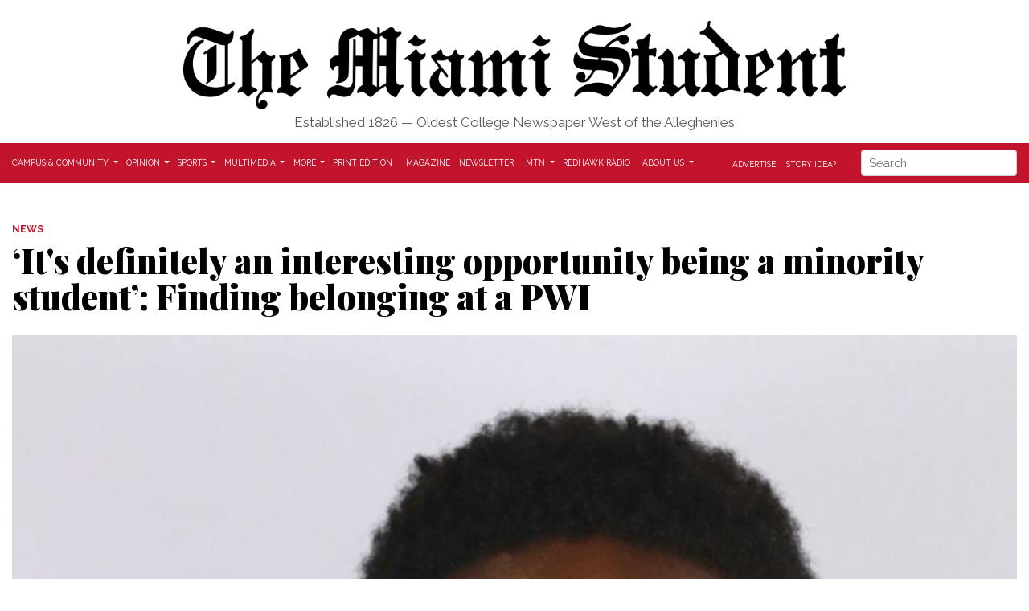

--- FILE ---
content_type: text/html; charset=UTF-8
request_url: https://www.miamistudent.net/article/2023/03/finding-belonging-at-a-pwi?ct=content_open&cv=cbox_latest
body_size: 11254
content:
<!DOCTYPE html>
<html lang="en-US">
<!--
   _____ _   _                    _
  / ____| \ | |                  | |
 | (___ |  \| |_      _____  _ __| | _____
  \___ \| . ` \ \ /\ / / _ \| '__| |/ / __|
  ____) | |\  |\ V  V / (_) | |  |   <\__ \
 |_____/|_| \_| \_/\_/ \___/|_|  |_|\_\___/

SNworks - Solutions by The State News - http://getsnworks.com
-->

    <head>
<meta charset="utf-8">
        <meta http-equiv="content-type" content="text/html; charset=utf-8">
        <meta name="viewport" content="width=device-width">

        <meta property="fb:app_id" content="1256236528097242">

        

    
                
<!-- CEO:STD-META -->


            	
                                                                        
    <title>‘It's definitely an interesting opportunity being a minority student’: Finding belonging at a PWI - The Miami Student</title>
<style>#__ceo-debug-message{display: none;}#__ceo-debug-message-open,#__ceo-debug-message-close{font-size: 18px;color: #333;text-decoration: none;position: absolute;top: 0;left: 10px;}#__ceo-debug-message-close{padding-right: 10px;}#__ceo-debug-message #__ceo-debug-message-open{display: none;}#__ceo-debug-message div{display: inline-block;}#__ceo-debug-message.message-collapse{width: 50px;}#__ceo-debug-message.message-collapse div{display: none;}#__ceo-debug-message.message-collapse #__ceo-debug-message-close{display: none;}#__ceo-debug-message.message-collapse #__ceo-debug-message-open{display: inline !important;}.__ceo-poll label{display: block;}ul.__ceo-poll{padding: 0;}.__ceo-poll li{list-style-type: none;margin: 0;margin-bottom: 5px;}.__ceo-poll [name="verify"]{opacity: 0.001;}.__ceo-poll .__ceo-poll-result{max-width: 100%;border-radius: 3px;background: #fff;position: relative;padding: 2px 0;}.__ceo-poll span{z-index: 10;padding-left: 4px;}.__ceo-poll .__ceo-poll-fill{padding: 2px 4px;z-index: 5;top: 0;background: #4b9cd3;color: #fff;border-radius: 3px;position: absolute;overflow: hidden;}.__ceo-flex-container{display: flex;}.__ceo-flex-container .__ceo-flex-col{flex-grow: 1;}.__ceo-table{margin: 10px 0;}.__ceo-table td{border: 1px solid #333;padding: 0 10px;}.text-align-center{text-align: center;}.text-align-right{text-align: right;}.text-align-left{text-align: left;}.__ceo-text-right:empty{margin-bottom: 1em;}article:not(.arx-content) .btn{font-weight: 700;}article:not(.arx-content) .float-left.embedded-media{padding: 0px 15px 15px 0px;}article:not(.arx-content) .align-center{text-align: center;}article:not(.arx-content) .align-right{text-align: right;}article:not(.arx-content) .align-left{text-align: left;}article:not(.arx-content) table{background-color: #f1f1f1;border-radius: 3px;width: 100%;border-collapse: collapse;border-spacing: 0;margin-bottom: 1.5rem;caption-side: bottom;}article:not(.arx-content) table th{text-align: left;padding: 0.5rem;border-bottom: 1px solid #ccc;}article:not(.arx-content) table td{padding: 0.5rem;border-bottom: 1px solid #ccc;}article:not(.arx-content) figure:not(.embedded-media)> figcaption{font-size: 0.8rem;margin-top: 0.5rem;line-height: 1rem;}</style>

    <meta name="description" content="At&#x20;Miami&#x20;University,&#x20;Ian&#x20;Fisher&#x20;is&#x20;the&#x20;president&#x20;of&#x20;the&#x20;Multicultural&#x20;Business&#x20;Association&#x20;&#x28;MBA&#x29;,&#x20;a&#x20;member&#x20;of&#x20;the&#x20;International&#x20;Student&#x20;Advisory&#x20;Council&#x20;&#x28;ISAC&#x29;,&#x20;a&#x20;tutor&#x20;and&#x20;a&#x20;full-time&#x20;student.&#x20;Before&#x20;coming&#x20;to&#x20;Miami,&#x20;Fisher&#x20;talked&#x20;with&#x20;his&#x20;parents&#x20;about&#x20;the&#x20;long-term&#x20;impacts&#x20;of&#x20;attending&#x20;a&#x20;predominantly&#x20;white&#x20;institution&#x20;&#x28;PWI&#x29;.&#x20;They&#x20;explained&#x20;that&#x20;he&#x20;&#x201C;may&#x20;have&#x20;a&#x20;greater&#x20;sense&#x20;of&#x20;camaraderie&#x201D;&#x20;with&#x20;other&#x20;Black&#x20;students.&#x20;So&#x20;far,&#x20;Fisher&#x20;said&#x20;his&#x20;experience&#x20;at&#x20;Miami&#x20;as&#x20;a&#x20;minority&#x20;student&#x20;has&#x20;been&#x20;average.">

                <meta name="twitter:site" content="@@miamistudent">     
        <meta property="og:url" content="https://www.miamistudent.net/article/2023/03/finding-belonging-at-a-pwi?ct=content_open&amp;cv=cbox_latest">     <meta property="og:type" content="article">
    <meta property="og:site_name" content="&#x2018;It&#x27;s&#x20;definitely&#x20;an&#x20;interesting&#x20;opportunity&#x20;being&#x20;a&#x20;minority&#x20;student&#x2019;&#x3A;&#x20;Finding&#x20;belonging&#x20;at&#x20;a&#x20;PWI&#x20;-&#x20;The&#x20;Miami&#x20;Student">
    <meta property="og:title" content="&#x2018;It&#x27;s&#x20;definitely&#x20;an&#x20;interesting&#x20;opportunity&#x20;being&#x20;a&#x20;minority&#x20;student&#x2019;&#x3A;&#x20;Finding&#x20;belonging&#x20;at&#x20;a&#x20;PWI">     <meta property="og:description" content="At&#x20;Miami&#x20;University,&#x20;Ian&#x20;Fisher&#x20;is&#x20;the&#x20;president&#x20;of&#x20;the&#x20;Multicultural&#x20;Business&#x20;Association&#x20;&#x28;MBA&#x29;,&#x20;a&#x20;member&#x20;of&#x20;the&#x20;International&#x20;Student&#x20;Advisory&#x20;Council&#x20;&#x28;ISAC&#x29;,&#x20;a&#x20;tutor&#x20;and&#x20;a&#x20;full-time&#x20;student.&#x20;Before&#x20;coming&#x20;to&#x20;Miami,&#x20;Fisher&#x20;talked&#x20;with&#x20;his&#x20;parents&#x20;about&#x20;the&#x20;long-term&#x20;impacts&#x20;of&#x20;attending&#x20;a&#x20;predominantly&#x20;white&#x20;institution&#x20;&#x28;PWI&#x29;.&#x20;They&#x20;explained&#x20;that&#x20;he&#x20;&#x201C;may&#x20;have&#x20;a&#x20;greater&#x20;sense&#x20;of&#x20;camaraderie&#x201D;&#x20;with&#x20;other&#x20;Black&#x20;students.&#x20;So&#x20;far,&#x20;Fisher&#x20;said&#x20;his&#x20;experience&#x20;at&#x20;Miami&#x20;as&#x20;a&#x20;minority&#x20;student&#x20;has&#x20;been&#x20;average.">             <meta name="twitter:card" content="summary_large_image">


    
                                        
                    <meta property="og:image" content="https://snworksceo.imgix.net/tms/8add02c5-bb4e-49e1-8b22-1878fcd8997c.sized-1000x1000.jpg?w=800&amp;h=600">          <meta property="og:image:width" content="800">         <meta property="og:image:height" content="600">     
			<meta name="robots" content="noindex, nofollow, max-image-preview:large">
    
    <script type="application/ld+json">
          {
            "@context": "http://schema.org",
            "@type": "NewsArticle",
            "headline": "‘It&#039;s definitely an interesting opportunity being a minority student’: Finding belonging at a PWI",
            "url": "https://www.miamistudent.net/article/2023/03/finding-belonging-at-a-pwi",
                            "thumbnailUrl": "https://snworksceo.imgix.net/tms/8add02c5-bb4e-49e1-8b22-1878fcd8997c.sized-1000x1000.jpg?w=800",
                "image": "https://snworksceo.imgix.net/tms/8add02c5-bb4e-49e1-8b22-1878fcd8997c.sized-1000x1000.jpg?w=800",
                        "dateCreated": "2023-03-05T12:00:00-05:00",
            "articleSection": "Campus &amp; Community ",
            "creator": ["Maggie Peña"],
            "author": ["Maggie Peña"],
            "keywords": ["profile","multicultural-business-association","topstory-featured","campus-and-community","top-story-campusandcommunity"]
          }
    </script>



        <link rel="apple-touch-icon" sizes="57x57" href="https://dwses8vq2netm.cloudfront.net/90016d00ae5374cb1e562c7bcc42da45/dist/img/favicons/apple-icon-57x57.png">
<link rel="apple-touch-icon" sizes="60x60" href="https://dwses8vq2netm.cloudfront.net/90016d00ae5374cb1e562c7bcc42da45/dist/img/favicons/apple-icon-60x60.png">
<link rel="apple-touch-icon" sizes="72x72" href="https://dwses8vq2netm.cloudfront.net/90016d00ae5374cb1e562c7bcc42da45/dist/img/favicons/apple-icon-72x72.png">
<link rel="apple-touch-icon" sizes="76x76" href="https://dwses8vq2netm.cloudfront.net/90016d00ae5374cb1e562c7bcc42da45/dist/img/favicons/apple-icon-76x76.png">
<link rel="apple-touch-icon" sizes="114x114" href="https://dwses8vq2netm.cloudfront.net/90016d00ae5374cb1e562c7bcc42da45/dist/img/favicons/apple-icon-114x114.png">
<link rel="apple-touch-icon" sizes="120x120" href="https://dwses8vq2netm.cloudfront.net/90016d00ae5374cb1e562c7bcc42da45/dist/img/favicons/apple-icon-120x120.png">
<link rel="apple-touch-icon" sizes="144x144" href="https://dwses8vq2netm.cloudfront.net/90016d00ae5374cb1e562c7bcc42da45/dist/img/favicons/apple-icon-144x144.png">
<link rel="apple-touch-icon" sizes="152x152" href="https://dwses8vq2netm.cloudfront.net/90016d00ae5374cb1e562c7bcc42da45/dist/img/favicons/apple-icon-152x152.png">
<link rel="apple-touch-icon" sizes="180x180" href="https://dwses8vq2netm.cloudfront.net/90016d00ae5374cb1e562c7bcc42da45/dist/img/favicons/apple-icon-180x180.png">
<link rel="icon" type="image/png" sizes="192x192" href="https://dwses8vq2netm.cloudfront.net/90016d00ae5374cb1e562c7bcc42da45/dist/img/favicons/android-icon-192x192.png">
<link rel="icon" type="image/png" sizes="32x32" href="https://dwses8vq2netm.cloudfront.net/90016d00ae5374cb1e562c7bcc42da45/dist/img/favicons/favicon-32x32.png">
<link rel="icon" type="image/png" sizes="96x96" href="https://dwses8vq2netm.cloudfront.net/90016d00ae5374cb1e562c7bcc42da45/dist/img/favicons/favicon-96x96.png">
<link rel="icon" type="image/png" sizes="16x16" href="https://dwses8vq2netm.cloudfront.net/90016d00ae5374cb1e562c7bcc42da45/dist/img/favicons/favicon-16x16.png">
<link rel="manifest" href="https://dwses8vq2netm.cloudfront.net/90016d00ae5374cb1e562c7bcc42da45/dist/img/favicons/manifest.json">
<meta name="msapplication-TileColor" content="#ffffff">
<meta name="msapplication-TileImage" content="https://dwses8vq2netm.cloudfront.net/90016d00ae5374cb1e562c7bcc42da45/dist/img/favicons/ms-icon-144x144.png">
<meta name="theme-color" content="#ffffff">

        
        <link href="https://fonts.googleapis.com/css?family=Merriweather:400,700|Playfair+Display:900|Raleway:400,700&display=swap" rel="stylesheet">
        <link rel="stylesheet" href="https://use.fontawesome.com/releases/v5.3.1/css/all.css" integrity="sha384-mzrmE5qonljUremFsqc01SB46JvROS7bZs3IO2EmfFsd15uHvIt+Y8vEf7N7fWAU" crossorigin="anonymous">
        <link rel="stylesheet" href="https://stackpath.bootstrapcdn.com/bootstrap/4.1.3/css/bootstrap.min.css" integrity="sha384-MCw98/SFnGE8fJT3GXwEOngsV7Zt27NXFoaoApmYm81iuXoPkFOJwJ8ERdknLPMO" crossorigin="anonymous">
        <script src="https://code.jquery.com/jquery-3.3.1.slim.min.js" integrity="sha384-q8i/X+965DzO0rT7abK41JStQIAqVgRVzpbzo5smXKp4YfRvH+8abtTE1Pi6jizo" crossorigin="anonymous"></script>
        <script src="https://cdnjs.cloudflare.com/ajax/libs/popper.js/1.14.3/umd/popper.min.js" integrity="sha384-ZMP7rVo3mIykV+2+9J3UJ46jBk0WLaUAdn689aCwoqbBJiSnjAK/l8WvCWPIPm49" crossorigin="anonymous"></script>
        <script src="https://stackpath.bootstrapcdn.com/bootstrap/4.1.3/js/bootstrap.min.js" integrity="sha384-ChfqqxuZUCnJSK3+MXmPNIyE6ZbWh2IMqE241rYiqJxyMiZ6OW/JmZQ5stwEULTy" crossorigin="anonymous"></script>

        <link rel="stylesheet" type="text/css" media="screen, projection, print" href="https://dwses8vq2netm.cloudfront.net/90016d00ae5374cb1e562c7bcc42da45/dist/css/master.css">
        <link rel="stylesheet" type="text/css" media="print" href="https://dwses8vq2netm.cloudfront.net/90016d00ae5374cb1e562c7bcc42da45/dist/css/print.css">


        <script src="https://dwses8vq2netm.cloudfront.net/90016d00ae5374cb1e562c7bcc42da45/dist/js/master-min.js"></script>

        <script src="https://www.miamistudent.net/amgr/loader.js"></script>
<script src="https://www.miamistudent.net/amgr/manifest.js"></script>
<script async src="https://pagead2.googlesyndication.com/pagead/js/adsbygoogle.js?client=ca-pub-5636342285611590" crossorigin="anonymous"></script>
<meta name="google-adsense-account" content="ca-pub-5636342285611590">


<!-- Flytedesk Digital --> <script type="text/javascript"> (function (w, d, s, p) { let f = d.getElementsByTagName(s)[0], j = d.createElement(s); j.id = 'flytedigital'; j.async = true; j.src = 'https://digital.flytedesk.com/js/head.js#' + p; f.parentNode.insertBefore(j, f); })(window, document, 'script', '8b8314fe-020c-4a67-b122-380a78bb318a'); </script> <!-- End Flytedesk Digital -->

                    <link rev="canonical" type="text/html" href="https://www.miamistudent.net/article/2023/03/finding-belonging-at-a-pwi">
    <link rel="alternate shorter" type="text/html" href="">

    </head>

    <body>
        <!-- Google Tag Manager -->
<noscript><iframe src="//www.googletagmanager.com/ns.html?id=GTM-P2RPHXB" height="0" width="0" style="display:none;visibility:hidden"></iframe></noscript>
<script>(function(w,d,s,l,i){w[l]=w[l]||[];w[l].push({'gtm.start':
new Date().getTime(),event:'gtm.js'});var f=d.getElementsByTagName(s)[0],
j=d.createElement(s),dl=l!='dataLayer'?'&l='+l:'';j.async=true;j.src=
'//www.googletagmanager.com/gtm.js?id='+i+dl;f.parentNode.insertBefore(j,f);
})(window,document,'script','dataLayer','GTM-P2RPHXB');</script>
<!-- End Google Tag Manager -->

        <div id="fb-root"></div>
        <script>(function(d, s, id) {
          var js, fjs = d.getElementsByTagName(s)[0];
          if (d.getElementById(id)) return;
          js = d.createElement(s); js.id = id;
          js.src = "//connect.facebook.net/en_US/sdk.js#xfbml=1&version=v2.5&appId=1256236528097242";
          fjs.parentNode.insertBefore(js, fjs);
        }(document, 'script', 'facebook-jssdk'));</script>

        <!-- START gryphon/ads/leaderboard.tpl -->
<div class="d-none d-lg-block mb-2">
    <div class="d-flex justify-content-center ad leaderboard">
        <div><script>_snw.admanager.loadSlot('wide-billboard')</script></div>
            </div>
</div>
<!-- END gryphon/ads/leaderboard.tpl -->

        <header class="mt-4 mb-2">
    <div class="container-fluid max-width">
        <div class="row justify-content-center d-flex align-items-center">
            <div class="col-12 col-md-8 text-center">
                <a href="https://www.miamistudent.net/" class="d-block mb-1"><img src="https://dwses8vq2netm.cloudfront.net/90016d00ae5374cb1e562c7bcc42da45/dist/img/tms-logo.png" alt="" class="w-100"></a>
                <div class="header-text my-1">
                    Established 1826 — Oldest College Newspaper West of the Alleghenies
                </div>
            </div>
        </div>
    </div>

</header>

        <div class="navbar-container mb-4">
    <div class="container-fluid max-width" id="mainNavbar">
        <nav class="navbar navbar-expand-lg navbar-light">
            <button class="navbar-toggler" type="button" data-toggle="collapse" data-target="#mainNavbarContent">
                <i class="fas fa-bars"></i>
            </button>
            <form method="get" action="https://www.miamistudent.net/search" class="d-block d-md-none" role="search">
                <input type="hidden" name="a" value="1">
                <input type="hidden" name="o" value="date">
                <input type="search" name="s" class="form-control form-control-sm" placeholder="Search">
            </form>
            <div class="collapse navbar-collapse" id="mainNavbarContent">
                <ul class="navbar-nav mr-auto">
                    <li class="navbar-item"><a class="nav-link home-link" href="https://www.miamistudent.net/"><img src="https://dwses8vq2netm.cloudfront.net/90016d00ae5374cb1e562c7bcc42da45/dist/img/tms-type-rev.png" style="max-width:50px;"></a></li>
                                                                        <li class="navbar-item dropdown" id="newsDropdownContainer">
                                <a class="nav-link dropdown-toggle" href="https://www.miamistudent.net/section/campus-and-community" id="navbarDropdownNews" role="button" data-toggle="dropdown" aria-haspopup="true" aria-expanded="false">
                                    Campus &amp; Community
                                </a>
                                <div class="dropdown-menu" aria-labelledby="navbarDropdownNews">
                                                                            <a class="dropdown-item" href="https://www.miamistudent.net/section/campus-and-community">All Campus &amp; Community</a>
                                                                            <a class="dropdown-item" href="https://www.miamistudent.net/section/associated-student-government">Associated Student Government</a>
                                                                            <a class="dropdown-item" href="https://www.miamistudent.net/section/city-council">City Council</a>
                                                                            <a class="dropdown-item" href="https://www.miamistudent.net/section/politics">Politics</a>
                                                                            <a class="dropdown-item" href="https://www.miamistudent.net/section/crime">Crime</a>
                                                                            <a class="dropdown-item" href="https://www.miamistudent.net/section/events">Events</a>
                                                                            <a class="dropdown-item" href="https://www.miamistudent.net/section/greek-life">Greek Life</a>
                                                                            <a class="dropdown-item" href="https://www.miamistudent.net/section/miami-community">Miami Community</a>
                                                                            <a class="dropdown-item" href="https://www.miamistudent.net/section/oxford-community">Oxford Community</a>
                                                                            <a class="dropdown-item" href="https://www.miamistudent.net/section/profiles">Profiles</a>
                                                                    </div>
                            </li>
                                                                                                <li class="navbar-item dropdown" id="opinionDropdownContainer">
                                <a class="nav-link dropdown-toggle" href="https://www.miamistudent.net/section/opinion" id="navbarDropdownOpinion" role="button" data-toggle="dropdown" aria-haspopup="true" aria-expanded="false">
                                    Opinion
                                </a>
                                <div class="dropdown-menu" aria-labelledby="navbarDropdownOpinion">
                                                                            <a class="dropdown-item" href="https://www.miamistudent.net/section/opinion">All Opinion</a>
                                                                            <a class="dropdown-item" href="https://www.miamistudent.net/section/staff-editorials">Staff Editorials</a>
                                                                            <a class="dropdown-item" href="https://www.miamistudent.net/section/opinion-columns">Opinion Columns</a>
                                                                            <a class="dropdown-item" href="https://www.miamistudent.net/section/letters-to-the-editor">Letters to the Editor</a>
                                                                            <a class="dropdown-item" href="https://www.miamistudent.net/section/meet-the-columnists">Meet the Columnists</a>
                                                                    </div>
                            </li>
                                                                                                <li class="navbar-item dropdown" id="sportsDropdownContainer">
                                <a class="nav-link dropdown-toggle" href="https://www.miamistudent.net/section/sports" id="navbarDropdownSports" role="button" data-toggle="dropdown" aria-haspopup="true" aria-expanded="false">
                                    Sports
                                </a>
                                <div class="dropdown-menu" aria-labelledby="navbarDropdownSports">
                                                                            <a class="dropdown-item" href="https://www.miamistudent.net/section/sports">All Sports</a>
                                                                            <a class="dropdown-item" href="https://www.miamistudent.net/section/sports-mens">Men&#039;s</a>
                                                                            <a class="dropdown-item" href="https://www.miamistudent.net/section/sports-womens">Women&#039;s</a>
                                                                            <a class="dropdown-item" href="https://www.miamistudent.net/section/sports-columns">Editorials</a>
                                                                            <a class="dropdown-item" href="https://www.miamistudent.net/section/game-coverage">Game Coverage</a>
                                                                    </div>
                            </li>
                                                                                                <li class="navbar-item dropdown" id="multimediaDropdownContainer">
                                <a class="nav-link dropdown-toggle" href="https://www.miamistudent.net/section/multimedia" id="navbarDropdownMultimedia" role="button" data-toggle="dropdown" aria-haspopup="true" aria-expanded="false">
                                    Multimedia
                                </a>
                                <div class="dropdown-menu" aria-labelledby="navbarDropdownMultimedia">
                                                                            <a class="dropdown-item" href="https://www.miamistudent.net/section/photo-stories">Photo Stories</a>
                                                                            <a class="dropdown-item" href="https://www.miamistudent.net/section/video">Video</a>
                                                                            <a class="dropdown-item" href="https://www.miamistudent.net/section/audio">Audio</a>
                                                                    </div>
                            </li>
                                                                                                <li class="navbar-item dropdown" id="moreDropdownContainer">
                                <a class="nav-link dropdown-toggle" href="https://www.miamistudent.net/#" id="navbarDropdownMore" role="button" data-toggle="dropdown" aria-haspopup="true" aria-expanded="false">
                                    More
                                </a>
                                <div class="dropdown-menu" aria-labelledby="navbarDropdownMore">
                                                                            <a class="dropdown-item" href="https://www.miamistudent.net/section/greenhawks">GreenHawks</a>
                                                                            <a class="dropdown-item" href="https://www.miamistudent.net/section/culture">Culture</a>
                                                                            <a class="dropdown-item" href="https://www.miamistudent.net/section/humor">Humor</a>
                                                                            <a class="dropdown-item" href="https://www.miamistudent.net/section/games">Games</a>
                                                                    </div>
                            </li>
                                                                                                <li class="navbar-item"><a class="nav-link" href="https://issuu.com/miamistudent" title="Print&#x20;Edition">Print Edition</a></li>
                                                                                                <li class="navbar-item"><a class="nav-link" href="https://miamistudentmag.webflow.io/" title="Magazine">Magazine</a></li>
                                                                                                <li class="navbar-item"><a class="nav-link" href="https://www.miamistudent.net/page/newsletter" title="Newsletter">Newsletter</a></li>
                                                                                                <li class="navbar-item dropdown" id="mtnDropdownContainer">
                                <a class="nav-link dropdown-toggle" href="https://www.miamistudent.net/section/mtn" id="navbarDropdownMtn" role="button" data-toggle="dropdown" aria-haspopup="true" aria-expanded="false">
                                    MTN
                                </a>
                                <div class="dropdown-menu" aria-labelledby="navbarDropdownMtn">
                                                                            <a class="dropdown-item" href="https://www.miamistudent.net/section/mtn">Stories</a>
                                                                            <a class="dropdown-item" href="https://www.miamistudent.net/section/mtn-sports">Sports</a>
                                                                    </div>
                            </li>
                                                                                                <li class="navbar-item"><a class="nav-link" href="https://www.redhawkradio.com/" title="Redhawk&#x20;Radio">Redhawk Radio</a></li>
                                                                                                <li class="navbar-item dropdown" id="aboutDropdownContainer">
                                <a class="nav-link dropdown-toggle" href="https://www.miamistudent.net/page/about" id="navbarDropdownAbout" role="button" data-toggle="dropdown" aria-haspopup="true" aria-expanded="false">
                                    About Us
                                </a>
                                <div class="dropdown-menu" aria-labelledby="navbarDropdownAbout">
                                                                            <a class="dropdown-item" href="https://www.miamistudent.net/page/about">About The Miami Student</a>
                                                                            <a class="dropdown-item" href="https://www.miamistudent.net/page/staff">Staff</a>
                                                                            <a class="dropdown-item" href="https://www.miamistudent.net/section/staff-alumni">Alumni</a>
                                                                    </div>
                            </li>
                                                            </ul>
                <div class="navbar-nav pull-right d-flex">
                    <div class="align-self-lg-center">
                        <a class="nav-link d-xs-block d-lg-inline" href="https://www.miamistudent.net/page/advertise">Advertise</a>
                        <a class="nav-link d-xs-block d-lg-inline" href="https://www.miamistudent.net/page/story-tip">Story Idea?</a>
                        <a class="nav-link d-none d-lg-inline d-xl-none" href="https://www.miamistudent.net/search?a=1"><i class="fas fa-search"></i></a>
                    </div>
                    <form method="get" action="https://www.miamistudent.net/search" class="ml-md-4 ml-0 d-none d-xl-block d-xs-block d-sm-block d-md-block d-lg-none" role="search">
                        <input type="hidden" name="a" value="1">
                        <input type="hidden" name="o" value="date">
                        <input type="search" name="s" class="form-control form-control-sm" placeholder="Search">
                    </form>
                    
                </div>
            </div>
        </nav>
    </div>
</div>

        <!-- START gryphon/ads/leaderboard.tpl -->
<div class="d-none d-md-block mb-4">
    <div class="d-flex justify-content-center ad leaderboard">
                    <div><script>_snw.admanager.loadSlot('leaderboard')</script></div>
            </div>
</div>
<!-- END gryphon/ads/leaderboard.tpl -->

                <!-- START gryphon/article/main.tpl -->


    
<div class="container-fluid max-width">
    <div class="row">
        <div class="col">
            <article class="full-article">
                
                <div class="kicker"><span class="kicker"><a href="https://www.miamistudent.net/section/news">NEWS</a></span></div>

                <h1>‘It&#039;s definitely an interesting opportunity being a minority student’: Finding belonging at a PWI</h1>
                
                                    <figure class="dom-art-container my-4">
                                                    <img src="https://snworksceo.imgix.net/tms/8add02c5-bb4e-49e1-8b22-1878fcd8997c.sized-1000x1000.jpg?w=1000" alt="&lt;p&gt;Ian&#x20;Fisher&#x20;is&#xFEFF;&#x20;president&#x20;of&#x20;the&#x20;Multicultural&#x20;Business&#x20;Association&#x20;&#x28;MBA&#x29;,&#x20;a&#x20;member&#x20;of&#x20;the&#x20;International&#x20;Student&#x20;Advisory&#x20;Council&#x20;&#x28;ISAC&#x29;,&#x20;a&#x20;tutor&#x20;and&#x20;a&#x20;full-time&#x20;student.&#x00A0;&lt;&#x2F;p&gt;&lt;p&gt;&lt;br&#x2F;&gt;&lt;br&#x2F;&gt;&lt;br&#x2F;&gt;&lt;&#x2F;p&gt;" class="w-100">
                                                <div class="domphoto-caption mt-2 text-left text-md-right">
                            <p>Ian Fisher is﻿ president of the Multicultural Business Association (MBA), a member of the International Student Advisory Council (ISAC), a tutor and a full-time student. </p>
<p><br><br><br></p>

                                                             <aside class="photo-caption photo-credit d-inline pl-1">
                                    <figcaption class="d-inline">
                                                                                    Photo by <a href="https://www.miamistudent.net/staff/photo-provided-by-ian-fisher">Photo provided by Ian Fisher</a> |
                                                                                                                                The Miami Student
                                                                            </figcaption>
                                </aside>
                            
                        </div>
                    </figure>
                
                                    <div class="row  mt-4 mb-0 mb-md-4">
                        <div class="col-12 col-md-6">
                            <aside class="author-name">
                                    
    
                                    
            By <a href="https://www.miamistudent.net/staff/maggie-pena">Maggie Peña | Editor at Large</a>
                                    
                                <div class="mt-1">
                                    <span class="can-localize">March 5, 2023 | 12:00pm EST</span>
                                </div>
                            </aside>
                        </div>
                        <div class="col-12 col-md-6 text-left text-md-right d-print-none">
                            <ul class="social-links list-unsyled list-inline mt-4 mt-md-0">
                                <li class="list-inline-item"><a href="http://www.facebook.com/sharer.php?u=https://www.miamistudent.net/article/2023/03/finding-belonging-at-a-pwi" target="_blank" class="sends-events" data-ga-category="Share" data-ga-action="click" data-ga-label="facebook" data-ga-value="CURL"><i class="fab fa-facebook"></i></a></li>
                                <li class="list-inline-item"><a href="http://twitter.com/intent/tweet?url=https://www.miamistudent.net/article/2023/03/finding-belonging-at-a-pwi&amp;text=‘It&#039;s definitely an interesting opportunity being a minority student’: Finding belonging at a PWI" target="_blank" class="sends-events" data-ga-category="Share" data-ga-action="click" data-ga-label="twitter" data-ga-value="CURL"><i class="fab fa-twitter"></i></a></li>
                                                                <li class="list-inline-item"><a href="mailto:?subject=%E2%80%98It%27s%20definitely%20an%20interesting%20opportunity%20being%20a%20minority%20student%E2%80%99%3A%20Finding%20belonging%20at%20a%20PWI%20|%20The%20Miami%20Student&amp;message=Check%20out%20this%20article%20from%20The%20Miami%20Student%3A%20https%3A%2F%2Fwww.miamistudent.net%2Farticle%2F2023%2F03%2Ffinding-belonging-at-a-pwi" class="sends-events" data-ga-category="Share" data-ga-action="click" data-ga-label="email" data-ga-value="CURL"><i class="fa fa-envelope"></i></a></li>
                                <li class="list-inline-item"><a href="#" onclick="window.print()" class="sends-events" data-ga-category="Share" data-ga-action="click" data-ga-label="facebook" data-ga-value="CURL"><i class="fas fa-print"></i></a></li>
                            </ul>
                        </div>
                    </div>
                
                <div class="article-content w-100 mb-4">
                                            <p>Ian Fisher spends his free time watching YouTube and playing basketball. </p>
<p>Well, whatever free time he has, that is. </p>

                        <div class="d-block inline-ad my-4 mr-0 mr-md-4 text-center d-print-none">
                            
<div class="ad rectangle">
          <ins class="adsbygoogle" style="display:block; text-align:center;" data-ad-layout="in-article" data-ad-format="fluid" data-ad-client="ca-pub-5636342285611590" data-ad-slot="7165232004"></ins>
      <script>
      (adsbygoogle = window.adsbygoogle || []).push({});
      </script>
    </div>
                        </div>

                        <p>Fisher is a sophomore human capital management and leadership major. He’s also the president of the Multicultural Business Association (MBA), a member of the International Student Advisory Council (ISAC), a tutor and a full-time student. </p>
<p>Before attending Miami University, Fisher had a connection with the campus — he had attended two pre-semester programs (<a href="https://miamioh.edu/fsb/discoverbusiness/" target="_blank">Discovery in Business</a> and <a href="https://miamioh.edu/visit-miami/bridges-program/index.html" target="_blank">Bridges</a>) and talked with his god-sister about her experience at Miami. He had also heard of the reputation of the Farmer School of Business (FSB) and knew he wanted to study there. </p>
<p>“It sort of helped my transition having known some people that were going to be there, having met some staff already that were going to be there,” Fisher said. “So all of that sort of helped ease the decision.”</p>
<p>One of those staff members was Michelle Thomas, director of student engagement and diversity in FSB. Though the experiences of Black men and Black women aren’t the same, he said it’s important to have someone in his corner academically, professionally and personally.</p>
<p>Before coming to Miami, Fisher talked with his parents about the long-term impacts of attending a predominantly white institution (PWI). They explained that he “may have a greater sense of camaraderie” with other Black students.</p>
<p>Having gone to public schools in Pickerington, Ohio, though, Fisher was already acclimated to being a minority student. </p>

                                                                            <p>“I&#x27;m generally pretty used to being one of the only Black people in my class or area, so that made it less of a culture shock being on campus at Miami.”</p>
<p>So far, Fisher said his experience at Miami as a minority student has been average.</p>
<p>“I can&#x27;t take it in any specific direction, positively or negatively,” Fisher said. “I haven&#x27;t perceived my identity to impact me significantly one way or another … It&#x27;s definitely an interesting opportunity being a minority student.”</p>
<p>His leadership role in the MBA requires a lot of communication and organization. Fisher acts as the face of the group and has to be available to give his input to students when it’s needed. </p>
                                <div class="row align-items-center my-4 bg-light py-4">
    <div class="col-12 col-sm-5">
        <h3>Enjoy what you're reading?<br>Signup for our newsletter</h3>
    </div>
    <div class="col-12 col-sm-7">
        <form action="https://miamistudent.us17.list-manage.com/subscribe/post?u=219fbdad6f199394149101f21&id=bcfd7148f0&f_id=00ee4ce0f0" method="POST">
            <input name="u" value="219fbdad6f199394149101f21" type="hidden">
            <input name="id" value="bcfd7148f0" type="hidden">

            <label for="mce-EMAIL">Email Address </label>
            <div class="field-group">
                <input type="email" value="" name="EMAIL" class="required email" id="mce-EMAIL">
            </div>

            <div id="mce-responses" class="clear">
            <div class="response" id="mce-error-response" style="display:none"></div>
            <div class="response" id="mce-success-response" style="display:none"></div>
            </div> <!-- real people should not fill this in and expect good things - do not remove this or risk form bot signups-->
            <div style="position: absolute; left: -5000px;" aria-hidden="true"><input type="text" name="b_219fbdad6f199394149101f21_bcfd7148f0" tabindex="-1" value=""></div>

            <div class="submit-container clear">
                <input class="btn btn-success btn-small mt-2" name="submit" value="Sign up now" type="submit">
            </div>
        </form>
    </div>
</div>



                        
                        <p>For Fisher, being a leader is how he prefers to spend his time. </p>
<p>“[I’m] trying my best to give my time, energy and effort into helping people in these orgs and trying to use our resources to help the organizations be the best they can be,” Fisher said.</p>
<p>Fisher also helps with the professional development committee of the ISAC, which provides resources and a support system for international students at Miami. </p>
<p>Both organizations have provided Fisher a chance to meet new people. </p>
<p>“It is important to meet people that not only look like you but meet people that don&#x27;t look like you,” Fisher said. “And I think that my involvement in these two multicultural orgs has allowed me to do that, and it has allowed me to become closer with them and to become broader in my understanding.”</p>
<p>And just like Thomas was a mentor for him, Fisher hopes to pay it forward in these leadership roles. </p>
<p>“Having somebody tangibly invest in you that way is really significant.”</p>
<p><em></em><a href="mailto:penaml@miamioh.edu" target="_blank"><em>penaml@miamioh.edu</em></a><em> </em><br></p>
                        <div class="d-block inline-ad my-4 mr-0 mr-md-4 text-center d-print-none">
                            
<div class="ad rectangle">
          <ins class="adsbygoogle" style="display:block; text-align:center;" data-ad-layout="in-article" data-ad-format="fluid" data-ad-client="ca-pub-5636342285611590" data-ad-slot="7165232004"></ins>
      <script>
      (adsbygoogle = window.adsbygoogle || []).push({});
      </script>
    </div>
                        </div>
                        

                                                    <div class="related my-4 py-4 d-print-none border-bottom-0">
                                <h3 class="kicker mb-4">Read More</h3>

                                                                                                                    
    
                
        
    <article class="art-left mb-4">

        
        <div class="row">
            <div class="col-4 pr-0 pr-md-2 col-md-4">
                                                        <div class="image-container">
                                                    <a href="https://www.miamistudent.net/article/2026/01/survey-findings-indicate-strong-opposition-to-arena-district-construction-on-cook-field"><img src="https://snworksceo.imgix.net/tms/11bac5e1-0d97-49b9-b5d3-199b25aa8061.sized-1000x1000.jpg?w=1000&amp;ar=4%3A3&amp;fit=crop&amp;crop=entropy&amp;facepad=3&amp;auto=format" class="dom-art-left-image w-100 d-block mx-auto" alt="Although&#x20;the&#x20;site&#x20;survey&#x20;committee&#x20;and&#x20;Board&#x20;of&#x20;Trustees&#x20;have&#x20;identified&#x20;Cook&#x20;Field&#x20;as&#x20;their&#x20;preferred&#x20;location,&#x20;construction&#x20;has&#x20;not&#x20;yet&#x20;begun."></a>
                                                                                                                            
                                            </div>
                                                                </div>
            <div class="col-8 col-md-8">
                
                <h3 class="headline has-photo"><a href="https://www.miamistudent.net/article/2026/01/survey-findings-indicate-strong-opposition-to-arena-district-construction-on-cook-field">Survey findings indicate strong opposition to arena district construction on Cook Field</a></h3>

                                    <span class="dateline has-photo">

                            
    
                                    
            By <a href="https://www.miamistudent.net/staff/evelyn-dugan">Evelyn Dugan</a>
                                    
                         | 
                        <span class="time-since">                     Yesterday
    </span>
                    </span>
                
                                    <p class="article-abstract has-photo d-none d-md-block">
                        The initial findings of a student-led community survey reveal that a large majority of respondents oppose the construction of an arena district on Cook Field, a current recreational green space. The results, based on over 3,347 responses, challenge the Board of Trustees’ historic decision from Feb. 2025.
                    </p>
                            </div>
        </div>
                    <hr>
            </article>

                                                                                    
    
                
        
    <article class="art-left mb-4">

        
        <div class="row">
            <div class="col-4 pr-0 pr-md-2 col-md-4">
                                                        <div class="image-container">
                                                    <a href="https://www.miamistudent.net/article/2026/01/miami-football-transfer-portal-updates"><img src="https://snworksceo.imgix.net/tms/1d3f2e42-bd79-4ca4-a045-bc5c29c42f8c.sized-1000x1000.jpg?w=1000&amp;ar=4%3A3&amp;fit=crop&amp;crop=entropy&amp;facepad=3&amp;auto=format" class="dom-art-left-image w-100 d-block mx-auto" alt="Redshirt&#x20;sophomore&#x20;receiver&#x20;Cole&#x20;Weaver&#x20;runs&#x20;away&#x20;from&#x20;a&#x20;Fresno&#x20;State&#x20;defender&#x20;at&#x20;the&#x20;Snoop&#x20;Dogg&#x20;Arizona&#x20;Bowl&#x20;in&#x20;Tucson,&#x20;Arizona,&#x20;on&#x20;Dec.&#x20;27,&#x20;2025"></a>
                                                                                                                            
                                            </div>
                                                                </div>
            <div class="col-8 col-md-8">
                
                <h3 class="headline has-photo"><a href="https://www.miamistudent.net/article/2026/01/miami-football-transfer-portal-updates">Miami football transfer portal updates</a></h3>

                                    <span class="dateline has-photo">

                            
    
                                    
            By <a href="https://www.miamistudent.net/staff/elisa-rosenthal">Elisa Rosenthal</a>
                                                             and                     <a href="https://www.miamistudent.net/staff/kethan-babu">Kethan Babu</a>
                                        
                         | 
                        <span class="time-since">                     2 days ago
    </span>
                    </span>
                
                                    <p class="article-abstract has-photo d-none d-md-block">
                        The 2026 transfer window is open. Kethan and Elisa are keeping track of the incoming and outgoing transfers for the Miami RedHawks football team
                    </p>
                            </div>
        </div>
                    <hr>
            </article>

                                                                                    
    
                
        
    <article class="art-left">

        
        <div class="row">
            <div class="col-4 pr-0 pr-md-2 col-md-4">
                                                        <div class="image-container">
                                                    <a href="https://www.miamistudent.net/article/2025/12/6954429e18b1f"><img src="https://snworksceo.imgix.net/tms/3eac448b-1776-40e2-80b9-fcbcbb3febf2.sized-1000x1000.jpg?w=1000&amp;ar=4%3A3&amp;fit=crop&amp;crop=entropy&amp;facepad=3&amp;auto=format" class="dom-art-left-image w-100 d-block mx-auto" alt=""></a>
                                                                                                                            
                                            </div>
                                                                </div>
            <div class="col-8 col-md-8">
                
                <h3 class="headline has-photo"><a href="https://www.miamistudent.net/article/2025/12/6954429e18b1f">Swoop and Snoop: RedHawks celebrate in Tucson at the 2025 Snoop Dogg Arizona Bowl </a></h3>

                                    <span class="dateline has-photo">

                            
    
                                    
            By <a href="https://www.miamistudent.net/staff/sarah-frosch">Sarah Frosch</a>
                                                             and                     <a href="https://www.miamistudent.net/staff/olivia-patel">Olivia Patel</a>
                                        
                         | 
                        <span class="time-since">                     December 30, 2025
    </span>
                    </span>
                
                                    <p class="article-abstract has-photo d-none d-md-block">
                        The 2025 Snoop Dogg Arizona Bowl was a weekend filled with events celebrating each university and local culture in the city of Tucson.
                    </p>
                            </div>
        </div>
            </article>

                                                                                                </div>
                        
                                    </div>

                            </article>
        </div>
        
        
<div class="col-12 fixed-sidebar d-print-none">

    <div class="mb-4 text-center">
        <ul class="list-inline">
            <li class="list-inline-item">
                <a href="https://www.instagram.com/themiamistudentmedia/" target="_blank" class="h3"><i class="fab fa-instagram"></i></a>
            </li>
            <li class="list-inline-item">
                <a href="https://twitter.com/miamistudent" target="_blank" class="h3"><i class="fab fa-twitter"></i></a>
            </li>
            <li class="list-inline-item">
                <a href="https://www.facebook.com/TheMiamiStudent/" target="_blank" class="h3"><i class="fab fa-facebook"></i></a>
            </li>
            <li class="list-inline-item">
                <a href="https://www.youtube.com/channel/UCcDVBQi1AgVCuwgEBT70tow" target="_blank" class="h3"><i class="fab fa-youtube"></i></a>
            </li>
        </ul>
    </div>

            <div class="my-4 text-center d-none d-md-block">
            
<div class="ad rectangle">
            <div><script>_snw.admanager.loadSlot('rectangle')</script></div>
    </div>
        </div>
    
    <div class="">
        <h3 class="subheader bordered mb-4">Trending</h3>

                        
                            
        
    <article class="art-hed">
        <h3><a href="https://www.miamistudent.net/article/2026/01/miami-football-transfer-portal-updates?ct=content_open&amp;cv=cbox_sidebar">Miami football transfer portal updates</a></h3>
                    <div class="dateline">

                                                        By <a href="https://www.miamistudent.net/staff/elisa-rosenthal">Elisa Rosenthal</a>
                                                                         and                             <a href="https://www.miamistudent.net/staff/kethan-babu">Kethan Babu</a>
                                                                |
                
                <span class="time-since">01/12/2026</span>
            </div>
                            <hr>
            </article>

                        
                            
        
    <article class="art-hed">
        <h3><a href="https://www.miamistudent.net/article/2026/01/survey-findings-indicate-strong-opposition-to-arena-district-construction-on-cook-field?ct=content_open&amp;cv=cbox_sidebar">Survey findings indicate strong opposition to arena district construction on Cook Field</a></h3>
                    <div class="dateline">

                                                        By <a href="https://www.miamistudent.net/staff/evelyn-dugan">Evelyn Dugan</a>
                                        |
                
                <span class="time-since">01/13/2026</span>
            </div>
                            <hr>
            </article>

                        
                            
        
    <article class="art-hed">
        <h3><a href="https://www.miamistudent.net/article/2026/01/undefeated-miami-men-s-basketball-looks-to-keep-streak-alive?ct=content_open&amp;cv=cbox_sidebar">Undefeated Miami men’s basketball looks to keep streak alive </a></h3>
                    <div class="dateline">

                                                        By <a href="https://www.miamistudent.net/staff/kethan-babu">Kethan Babu</a>
                                        |
                
                <span class="time-since">01/13/2026</span>
            </div>
                            <hr>
            </article>

                        
                            
        
    <article class="art-hed">
        <h3><a href="https://www.miamistudent.net/article/2026/01/be-better-tomorrow-miami-women-s-basketball-holds-best-start-to-conference-play-in-14-years?ct=content_open&amp;cv=cbox_sidebar">‘Be better tomorrow’: Miami women’s basketball holds best start to conference play in 14 years</a></h3>
                    <div class="dateline">

                                                        By <a href="https://www.miamistudent.net/staff/kethan-babu">Kethan Babu</a>
                                        |
                
                <span class="time-since">01/14/2026</span>
            </div>
                    </article>

            </div>

            <div class="my-4 text-center">
                        <div class="d-none d-md-block">
    <div class="ad skyscraper">
                    <div><script>_snw.admanager.loadSlot('skyscraper')</script></div>
            </div>
</div>
        </div>
    
    
    
            <div class="my-4 text-center d-none d-md-block">
            <div class="ad rectangle">
            <div><script>_snw.admanager.loadSlot('rectangle')</script></div>
    </div>
        </div>
    
    
</div>
    </div>
</div>


        <hr class="my-4">

        <footer class="my-4 py-4">
    <div class="container">
        <div class="row">
            <div class="col-sm-3">
                <a href="https://www.miamistudent.net/"><img src="https://dwses8vq2netm.cloudfront.net/90016d00ae5374cb1e562c7bcc42da45/dist/img/tms-logo.png" alt="" class="w-100"></a>

                <address>
                    <a href="mailto:eic@miamistudent.net">eic@miamistudent.net</a><br>
                    Miami University<br>
                    Oxford, OH
                </address>
            </div>

            <div class="col-sm-8 offset-sm-1">
                <div class="row">

                    <div class="col-sm-3">
                        <ul class="list-unstyled">
                            <li><a href="https://www.miamistudent.net/section/campus-and-community">Campus &amp; Community</a></li>
                            <li><a href="https://www.miamistudent.net/section/opinion">Opinion</a></li>
                            <li><a href="https://www.miamistudent.net/section/sports">Sports</a></li>
                            <li><a href="https://miamistudentmag.webflow.io/issue-pages/issue-page">Magazine</a></li>
                            <li><a href="https://www.miamistudent.net/section/greenhawks">GreenHawks</a></li>
                        </ul>
                    </div>

                    <div class="col-sm-3">
                        <ul class="list-unstyled">
                            <li><a href="https://www.miamistudent.net/section/culture">Culture</a></li>
                            <li><a href="https://www.miamistudent.net/section/humor">Humor</a></li>
                            <li><a href="https://www.miamistudent.net/section/science">Science</a></li>
                            <li><a href="https://www.miamistudent.net/section/travel">Travel</a></li>
                        </ul>
                    </div>


                    <div class="col-sm-3">
                        <ul class="list-unstyled">
                            <li><a href="https://www.miamistudent.net/page/about">About Us</a></li>
                            <li><a href="https://www.miamistudent.net/page/contact">Contact Us</a></li>
                            <li><a href="https://www.miamistudent.net/page/advertise">Advertise</a></li>
                            <li><a href="https://www.miamistudent.net/page/join-us">Join The Miami Student</a></li>
                            <li><a href="https://www.miamistudent.net/page/story-tip">Story Idea?</a></li>
                        </ul>
                    </div>

                    <div class="col-sm-3">
                        <ul class="list-unstyled">
                            <li>Search</li>
                                                        <li>
                                <form id="search-footer" method="get" action="https://www.miamistudent.net/search" class="search-form" role="search">
                                    <input type="hidden" name="a" value="1">
                                    <input type="hidden" name="o" value="date">
                                    <input type="search" name="s" class="form-control search-input" placeholder="Search">
                                </form>
                            </li>
                        </ul>
                    </div>

                </div>
            </div>
        </div>

        <div class="legal">
            The Miami Student &copy; 2026. All rights reserved.<br>
            Powered by <a href="http://getsnworks.com" target="_blank"><img src="https://dwses8vq2netm.cloudfront.net/90016d00ae5374cb1e562c7bcc42da45/dist/img/snworks-logo-gray.png" style="position:relative;top:-3px;padding:0 10px;"></a> Solutions by The State News.
        </div>
    </div>
</footer>

            <!-- Built in 0.85523200035095 seconds --><div id="__ceo-8B7A2F29-C494-4EAA-9D3D-93356FF6FB40"></div>
<script src="https://www.miamistudent.net/b/e.js"></script>
<script></script>
</body>
</html>

--- FILE ---
content_type: text/html; charset=utf-8
request_url: https://www.google.com/recaptcha/api2/aframe
body_size: 267
content:
<!DOCTYPE HTML><html><head><meta http-equiv="content-type" content="text/html; charset=UTF-8"></head><body><script nonce="M61rx-er_OSDHvYSrNLJGQ">/** Anti-fraud and anti-abuse applications only. See google.com/recaptcha */ try{var clients={'sodar':'https://pagead2.googlesyndication.com/pagead/sodar?'};window.addEventListener("message",function(a){try{if(a.source===window.parent){var b=JSON.parse(a.data);var c=clients[b['id']];if(c){var d=document.createElement('img');d.src=c+b['params']+'&rc='+(localStorage.getItem("rc::a")?sessionStorage.getItem("rc::b"):"");window.document.body.appendChild(d);sessionStorage.setItem("rc::e",parseInt(sessionStorage.getItem("rc::e")||0)+1);localStorage.setItem("rc::h",'1768470116759');}}}catch(b){}});window.parent.postMessage("_grecaptcha_ready", "*");}catch(b){}</script></body></html>